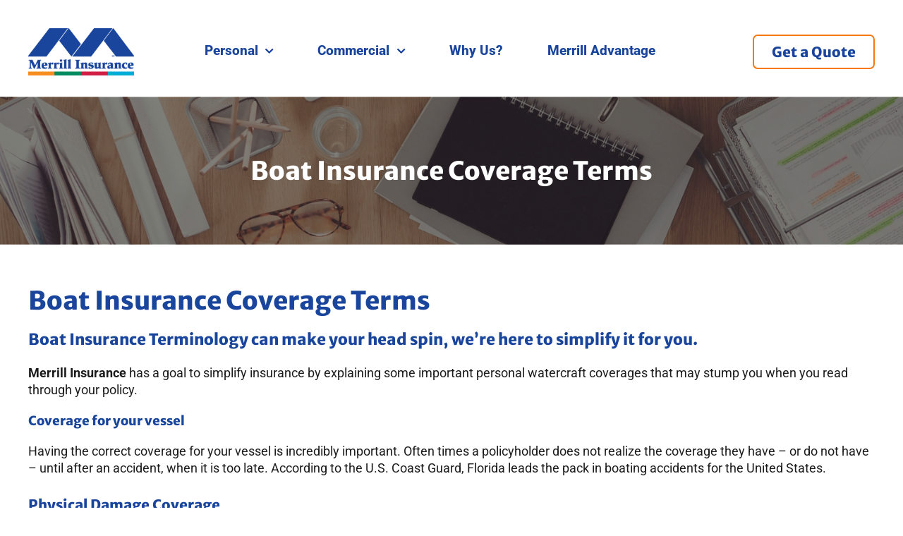

--- FILE ---
content_type: text/css
request_url: https://www.merrillinsurance.com/wp-content/themes/Avada-Child-Theme/style.css?ver=6.9
body_size: 2951
content:
/*
Theme Name: Avada Child
Description: Child theme for Avada theme
Author: ThemeFusion
Author URI: https://theme-fusion.com
Template: Avada
Version: 1.0.0
Text Domain:  Avada
*/

/* Buttons */
.fusion-button {
	box-shadow: none!important;
    position: relative;
    border-radius: 7px !important;
	border: 2px solid #F6780E !important;
    transition: background-color .6s cubic-bezier(.075,.82,.165,1),color .6s cubic-bezier(.075,.82,.165,1);
    color: #ffffff;
    overflow: hidden;
    transform: translateZ(0);
}

.fusion-button:before {
    background-color: #F6780E !important;
}

.fusion-button:hover:before, .fusion-button:hover .fusion-button:before {
    transform: scaleX(1);
    transform-origin: center left;
}
.fusion-button:before {
    content: "";
    position: absolute;
    top: 0;
    right: -1px;
    bottom: 0;
    left: 0;
    transform: scaleX(0);
    transition: transform .6s cubic-bezier(.075,.82,.165,1);
    transform-origin: center right;
	z-index: -1 !important;
}

/* Colored Buttons */
.fusion-button.orangeButton:before {
    background-color: #1A459D  !important;
}
.fusion-button.orangeButton {
    color: #fff !important;
	background-color: #FF963E !important;
	border: 2px solid #fff !important;
}
.fusion-button.orangeButton .fusion-button-text {
    color: #fff !important;
}

.fusion-button.blueButton:before {
    background-color: #1A459D  !important;
}
.fusion-button.blueButton {
    color: #fff !important;
	background-color: #00A0D2 !important;
	border: 2px solid #fff !important;
}
.fusion-button.blueButton .fusion-button-text {
    color: #fff !important;
}

.fusion-button.greenButton:before {
    background-color: #1A459D  !important;
}
.fusion-button.greenButton {
    color: #fff !important;
	background-color: #3C9369 !important;
	border: 2px solid #fff !important;
}
.fusion-button.greenButton .fusion-button-text {
    color: #fff !important;
}

.fusion-button.redButton:before {
    background-color: #1A459D  !important;
}
.fusion-button.redButton {
    color: #fff !important;
	background-color: #00A0D2 !important;
	border: 2px solid #fff !important;
}
.fusion-button.redButton .fusion-button-text {
    color: #fff !important;
}

/* Solid Buttons */
.fusion-button.sorangeButton:before {
    background-color: #fff  !important;
}
.fusion-button.sorangeButton {
    color: #fff !important;
	background-color: #F6780E !important;
	border: 2px solid #F6780E !important;
}
.fusion-button.sorangeButton:hover .fusion-button-text {
    color: #1A459D !important;
}

.fusion-button.sgreenButton:before {
    background-color: #fff  !important;
}
.fusion-button.sgreenButton {
    color: #fff !important;
	background-color: #1D784C !important;
	border: 2px solid #1D784C !important;
}
.fusion-button.sgreenButton:hover .fusion-button-text {
    color: #1A459D !important;
}

.fusion-button.sredButton:before {
    background-color: #fff  !important;
}
.fusion-button.sredButton {
    color: #fff !important;
	background-color: #C40037 !important;
	border: 2px solid #C40037 !important;
}
.fusion-button.sredButton:hover .fusion-button-text {
    color: #1A459D !important;
}

.fusion-button.sblueButton:before {
    background-color: #fff  !important;
}
.fusion-button.sblueButton {
    color: #fff !important;
	background-color: #00A0D2 !important;
	border: 2px solid #00A0D2 !important;
}
.fusion-button.sblueButton:hover .fusion-button-text {
    color: #1A459D !important;
}

/* Outline Buttons */
.fusion-button.ogreenButton:before {
    background-color: #1D784C  !important;
}
.fusion-button.ogreenButton {
    color: #fff !important;
	background-color: #fff !important;
	border: 2px solid #1D784C !important;
}
.fusion-button.ogreenButton:hover .fusion-button-text {
    color: #fff !important;
}

.fusion-button.oredButton:before {
    background-color: #C40037  !important;
}
.fusion-button.oredButton {
    color: #fff !important;
	background-color: #fff !important;
	border: 2px solid #C40037 !important;
}
.fusion-button.oredButton:hover .fusion-button-text {
    color: #fff !important;
}

.fusion-button.oblueButton:before {
    background-color: #00A0D2  !important;
}
.fusion-button.oblueButton {
    color: #fff !important;
	background-color: #fff !important;
	border: 2px solid #00A0D2 !important;
}
.fusion-button.oblueButton:hover .fusion-button-text {
    color: #fff !important;
}


/* Home Page Colored Boxes */
.overflowVisible {
   
}
.iconHeader:before {
    display: block;
    position: absolute;
    content: '';
    height: 72px;
    width: 72px;
    top: -45px;
    left: 11px;
	border: 3px solid #fff;
	box-shadow: 2px 2px 20px rgb(0 0 0 / 16%);
	border-radius: 100%;
	background: #fff;
	transition: 0.3s ease-in-out;
}

.iconHeader:after {
    display: block;
    height: 36px;
    width: 36px;
    position: absolute;
    content: '';
    top: -28px;
    left: 30px;
	transition: transform .3s ease;
    transform-origin: center center;
    transform: rotate(0deg);
	background-size: contain !important;
}

.iconHeader.rotated::after {
	transform: rotate(45deg);
	transition: transform .3s ease;
}

.iconHeader h3 {
    background: #fff;
    padding: 40px 0 15px 0 !important;
    text-align: center !important;
	border-radius: 8px 8px 0 0;
}

.textBox {
    padding: 30px 20px 30px 20px;
    margin: 0;
    border-radius: 0 0 8px 8px;
    flex: 1;
}
.post-content .textBox p { margin: 0; }
.post-content .textBox:before {
    display: block;
    position: absolute;
    top: 79px;
    left: 0;
    width: 100%;
    height: 20px;
    content: '';
    background: linear-gradient(0deg, transparent, rgb(0 0 0 / 16%));
}
.post-content .textBox a {
    color: #fff;
    text-decoration: underline;
}
.post-content .textBox a:hover {
    color: unset !important;
    text-decoration: underline;
}
.post-content .textBox p:has(a){
    margin: 20px 0 0 0;
}

#orangeIcon:before {
	background: #F6780E;
}

#orangeIcon:after {
	background: url('/wp-content/uploads/2025/05/ico-orange.png')  no-repeat center center;
    width: 36px;
	height: 44px;
	top: -31px;
    left: 32.5px;
	transform-origin: 50% 55%;
}

#orangeBox {
	background: #F6780E;
}

#greenIcon:before {
	background: #1D784C;
}

#greenIcon:after {
	background: url('/wp-content/uploads/2025/05/ico-green.png') no-repeat center center;
    width: 41px;
    height: 40px;
	transform-origin: 50% 55%;
}

#greenBox {
	background: #1D784C;
	padding: 30px 40px 30px 40px;
}

#redIcon:before {
	background: #C40037;
}

#redIcon:after {
	background: url('/wp-content/uploads/2025/05/ico-red.png') no-repeat center center;
    width: 37px;
    height: 30px;
    top: -20px;
	transform-origin: 50% 55%;
}

#redBox {
	background: #C40037;
    padding: 30px 40px 30px 40px;
}

#blueIcon:before {
	background: #00A0D2;
}

#blueIcon:after {
	background: url('/wp-content/uploads/2025/05/ico-blue.png') no-repeat center center;
    width: 36px;
	height: 36px;
	top: -24px;
    left: 32px;
	transform-origin: 50% 55%;
}

#blueBox {
	background: #00A0D2;
	padding: 30px 30px 30px 30px;
}


/* Personal Page Colored Boxes */
#orangeBox2 {
	background: #F6780E;
	padding: 30px 30px 30px 30px
}
#orangeIcon2:before {
	background: #F6780E;
}
#orangeIcon2:after {
	background: url('/wp-content/uploads/2025/05/icon-home.svg')  no-repeat center center;
    width: 50px;
    height: 50px;
    top: -35px;
    left: 25px;
	transform-origin: 50% 55%;
}
#greenBox2 {
    background: #1D784C;
    padding: 30px 20px 20px 20px;
}
#greenIcon2:before {
	background: #1D784C;
}

#greenIcon2:after {
	background: url('/wp-content/uploads/2025/05/icon-auto.svg') no-repeat center center;
    width: 50px;
    height: 50px;
    top: -35px;
    left: 25px;
	transform-origin: 50% 57%;
}
#redIcon2:before {
	background: #C40037;
}

#redIcon2:after {
	background: url('/wp-content/uploads/2025/05/icon-umb.svg') no-repeat center center;
    width: 50px;
    height: 50px;
    top: -35px;
    left: 25px;
	transform-origin: 50% 55%;
}
#blueIcon2:before {
	background: #00A0D2;
}
#blueIcon2:after {
	background: url('/wp-content/uploads/2025/05/icon-life.svg') no-repeat center center;
    width: 50px;
    height: 50px;
    top: -30px;
    left: 25px;
}
#blueBox2 {
	background: #00A0D2;
	padding: 30px 25px 30px 25px;
}



/* Video mask home page */
.videoMask .video-wrapper {
    mask-image: url(https://merrillprd.wpenginepowered.com/wp-content/uploads/2025/05/bar-mask.svg);
    margin: 0 0 -130px -220px;
    height: 289px;
    width: 826px !important;
}
.videoMask .video-wrapper video {
    max-width: 825px !important;
    height: auto;
    margin: -60px 0 0 0;
    display: block !important;
    object-fit: contain !important;
}
.videoHeader {
    background-position: 0 -90px !important;
}

/* Video mask home page responsive */
.videoMaskResponsive .video-wrapper {
	mask-image: url(https://merrillprd.wpenginepowered.com/wp-content/uploads/2025/05/bar-mask.svg);
    margin: 0;
    width: 100%;
    height: 150px;
    width: 100% !important;
    background: red;
    mask-size: 100%;
    mask-repeat: no-repeat;
}
.videoMaskResponsive .video-wrapper video {
	max-width: 100% !important;
    height: auto;
    margin: 0;
    display: block !important;
    object-fit: contain !important;
}


/* Arrows on Titles */
.arrowTitle {
    display: flex !important;
    flex-grow: 0 !important;
    position: relative;
}

.arrowTitle h2:after {
    content: '';
    background: url('/wp-content/uploads/2025/05/arrow.svg') no-repeat center center;
    height: 50px;
    width: 50px;
    display: flex;
    position: relative;
    top: 5px;
	padding: 0 0 0 30px;
    right: 0;
    flex-grow: 0 !important;
}

.arrowTitle h2 {
    display: flex;
    flex-grow: 0;
    margin: 0 0 -20px 0 !important;
}

.arrowTitle.blue h2:after { 
	 background: url('/wp-content/uploads/2025/05/arrowblue.svg') no-repeat center center;
	height: 82px;
    width: 201px;
	padding: 0;
}
.arrowTitle.short h2:after {
    width: 133px;
    top: -10px;
}
.arrowTitle.small h2:after {
    width: 70px;
    height: 50px;
    top: 0;
    background-size: contain;
}

/* Home Accordions */

.accordion {
	min-height: 560px;
	margin: 0;
	background: #fff;
	overflow: hidden;
}
#two {
	min-height: 380px;
}
#twoR {
    min-height: 460px;
}
.accordion .item {
	border-top: 2px solid #ddd;
	position: relative;
}
.accordion .item:first-child {
	border-top: none;
}

/* hide the radio but keep it clickable via its <label> */
.accordion input {
	position: absolute;
	opacity: 0;
	width: 0;
	height: 0;
}

.accordion label {
    display: flex;
    align-items: center;
    padding: 1.25em 0;
    cursor: pointer;
    color: #888;
    font-weight: bold;
    transition: 0.3s;
}
.accordion label .icon {
	flex-shrink: 0;
	width: 60px;
	height: 60px;
	margin-right: 20px;
	transition: 0.3s ease-out;
	pointer-events: none;
}
label[for="homeins"] {
    margin-top: 0 !important;
    padding-top: 0 !important;
}
/* start with only the outline showing */
.accordion label .icon--filled {
	visibility: hidden;
	opacity: 0;
	transition: 0.3s ease-out;
	position: absolute;
}
.accordion label .icon--outline {
	visibility: visible;
	opacity: 1;
	transition: 0.3s ease-out;
}

/* when panel is active: show filled, hide outline */
.accordion .item input:checked ~ label .icon--filled {
	visibility: visible;
	opacity: 1;
}

.accordion .item input:checked ~ label .icon--outline {
	visibility: hidden;
	opacity: 0;
}

.accordion .content {
	max-height: 0;
	overflow: hidden;
	transition: max-height .4s ease-in-out, padding .4s ease-in-out;
	padding: 0 50px 0 0;
}
/* when checked (opening) — delay to let close finish first */
.accordion .item input:checked ~ .content {
  max-height: 500px;      /* or whatever fits */
  padding-bottom: 1rem;
  transition:
    max-height 0.4s ease-in-out 0.4s,
    padding-bottom 0.4s ease-in-out 0.4s;
}
.accordion .content a {
	display: inline-block;
	margin-top: .5rem;
	text-decoration: none;
	color: inherit;
	font-weight: normal;
	color: var(--awb-custom_color_2);
}

.accordion .content a:hover {
	text-decoration: underline;
}

.accordion .content a:after {
    content: '';
    background: url(/wp-content/uploads/2025/05/r-arr.svg) no-repeat left bottom;
    width: 16px;
    height: 18px;
    position: relative;
    display: inline-block;
    margin: 0px 0 -2px 12px;
}


input[type=radio]:checked ~ label {
    color: #1c1c1c !important;
}
.awb-menu__sub-ul_grand li {
   background: #f6f6f6 ;
}


/* Commercial Hub */
.awb-text-cols p {
    line-height: 41px;
}

.circleIcon div {
	height: 260px !important;
	width: 260px !important;
	background-size: 80% !important;
	background-position: 50% 30% !important;
}
.circleIcon.blue div {
	background-position: 50% 55% !important;
}

.colorNested.orange .fusion-layout-column.fusion_builder_column_inner {
    border-right: 2px solid #ffbf89;
	align-self: stretch;
}
.colorNested.green .fusion-layout-column.fusion_builder_column_inner {
    border-right: 2px solid #3C9369;
	align-self: stretch;
}
.colorNested.red .fusion-layout-column.fusion_builder_column_inner {
    border-right: 2px solid #ef1451;
	align-self: stretch;
}
.colorNested.teal .fusion-layout-column.fusion_builder_column_inner {
    border-right: 2px solid #2bc7f8;
	align-self: stretch;
}
.colorNested.blue .fusion-layout-column.fusion_builder_column_inner {
    border-right: 2px solid #3974ed;
	align-self: stretch;
}

.colorNested .fusion-layout-column.fusion_builder_column_inner:last-child,
.whiteNested .fusion-column-wrapper .fusion-builder-row-inner > div:last-child  {
    border: 0;
}

.whiteNested.orange .fusion-layout-column.fusion_builder_column_inner {
    border-right: 2px solid #ffbf89;
	align-self: stretch;
}
.whiteNested.green .fusion-layout-column.fusion_builder_column_inner {
    border-right: 2px solid #3C9369;
	align-self: stretch;
}
.whiteNested.red .fusion-layout-column.fusion_builder_column_inner {
    border-right: 2px solid #ef1451;
	align-self: stretch;
}
.whiteNested.teal .fusion-layout-column.fusion_builder_column_inner {
    border-right: 2px solid #2bc7f8;
	align-self: stretch;
}
.whiteNested.blue .fusion-layout-column.fusion_builder_column_inner {
    border-right: 2px solid #c0c0c0;
	align-self: stretch;
}

@media only screen and (max-width: 640px) {
	
	.noBorder div { border: none !important; padding: 0 !important; }
	.videoHeader {
		background-position: center center !important;
		margin: 0;
	}
	.arrowTitle h2:after { display: none !important; }
	.arrowTitle { margin: 0 !important; display: unset !important; }
	.arrowTitle h2 { display: block !important; }
	.accordion .content { padding: 0; }
	
	.hear div { 
		border-radius: 0 0 8px 8px !important;
	}
	.fusion-social-networks-wrapper {
		text-align: center;
	}
	.awb-menu__sub-ul_grand li {
	   background: unset !important ;
	}
	  .awb-menu__li.awb-menu__sub-li li span {
		font-size: 16px;
		font-weight: 500 !important;
		  padding: 0;
	}
	.circleIcon div {
		height: 160px !important;
		width: 160px !important;
		background-size: 80% !important;
		background-position: 50% 30% !important;
	}
	.colorNested.orange .fusion-layout-column.fusion_builder_column_inner {
		border-right: 0; 
		border-bottom: 2px solid #ffbf89;
		padding-bottom: 20px;
	}
	.colorNested.green .fusion-layout-column.fusion_builder_column_inner {
		border-right: 0;
		border-bottom: 2px solid #3C9369;
		padding-bottom: 20px;
	}
	.colorNested.red .fusion-layout-column.fusion_builder_column_inner {
		border-right: 0;
		border-bottom: 2px solid #ef1451;
		padding-bottom: 20px;
	}
	.colorNested.teal .fusion-layout-column.fusion_builder_column_inner {
		border-right: 0;
		border-bottom: 2px solid #2bc7f8;
		padding-bottom: 20px;
	}
	.colorNested.blue .fusion-layout-column.fusion_builder_column_inner {
		border-right: 0;
		border-bottom: 2px solid #3974ed;
		padding-top: 20px;
		padding-bottom: 20px;
	}
	.colorNested .fusion-layout-column.fusion_builder_column_inner:last-child,
	.whiteNested .fusion-column-wrapper .fusion-builder-row-inner > div:last-child  {
		border: 0;
	}
	.whiteNested.orange .fusion-layout-column.fusion_builder_column_inner {
		border-right: 0;
		border-bottom: 2px solid #ffbf89;
		padding-top: 20px;
	}
	.whiteNested.green .fusion-layout-column.fusion_builder_column_inner {
		border-right: 0;
		border-bottom: 2px solid #3C9369;
		padding-top: 20px;
		padding-bottom: 20px;
	}
	.whiteNested.red .fusion-layout-column.fusion_builder_column_inner {
		border-right: 0;
		border-bottom: 2px solid #ef1451;
		padding-top: 20px;
		padding-bottom: 20px;
	}
	.whiteNested.teal .fusion-layout-column.fusion_builder_column_inner {
		border-right: 0;
		border-bottom: 2px solid #2bc7f8;
		padding-top: 20px;
		padding-bottom: 20px;
	}
	.whiteNested.blue .fusion-layout-column.fusion_builder_column_inner {
		border-right: 0;
		border-bottom: 2px solid #c0c0c0;
		padding-top: 20px;
		padding-bottom: 20px;
	}
	
}

